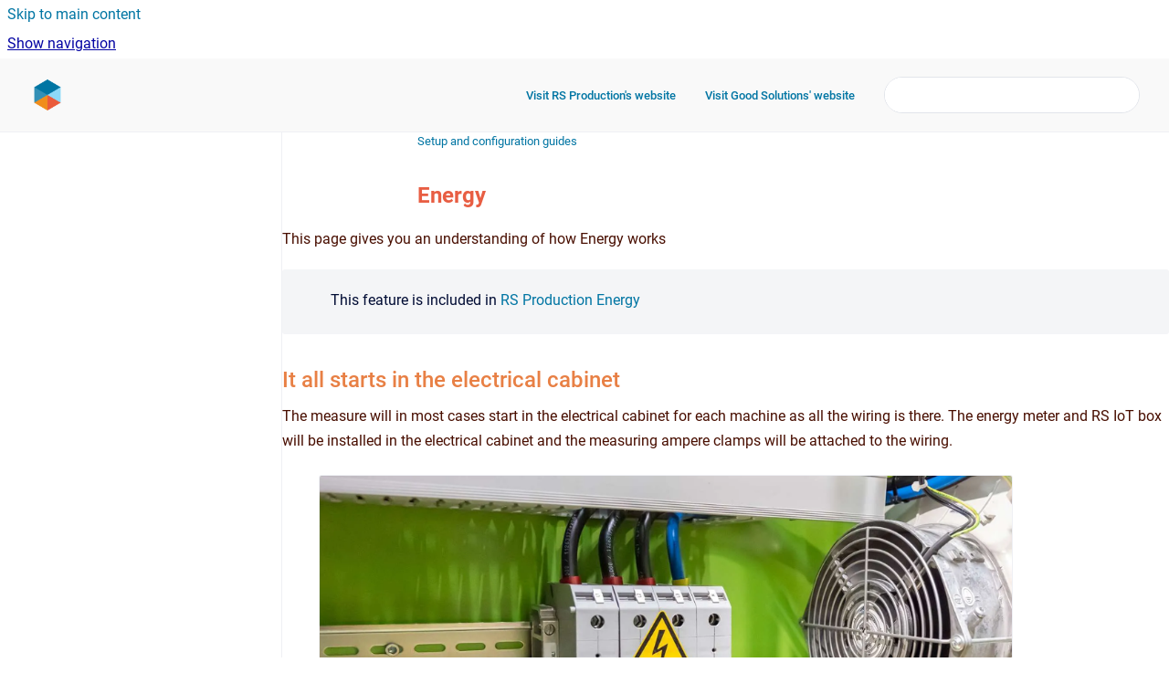

--- FILE ---
content_type: text/html
request_url: https://docs.goodsolutions.se/crp/energy
body_size: 7410
content:
<!doctype html>
            
        
    
        
<html class="no-js" lang="en" data-vp-page-id="700908011" data-vp-page-template="article">
    
    
    
<head>
    <!--CDP_HEAD_START-->
        <!--CDP_HEAD_END-->
    <meta charset="utf-8">
    <meta http-equiv="x-ua-compatible" content="ie=edge">
    <meta name="viewport" content="width=device-width, initial-scale=1">
    <meta name="repository-base-url" content="../crp">
                <meta name="source-last-modified" content="2024-09-27T14:44Z">
    
    <meta name="Help Center Version"
          content="1.4">
    
        
    <link rel="icon" href="https://docs.goodsolutions.se/__assets-b0a63340-441d-457d-b160-6ed0dd408c4b/image/RSP_icon.png">
    <link rel="apple-touch-icon" href="https://docs.goodsolutions.se/__assets-b0a63340-441d-457d-b160-6ed0dd408c4b/image/RSP_icon.png">

            <link rel="canonical" href="https://docs.goodsolutions.se/crp/energy">
        
    


<!-- HelpCenter config -->


                                                                                                                                                                                                                                                                                                                                                                                                                                                                                                                                                                                                                                                                                                                                                                                                                                                                                                                                                                                                                                                                                                                                                                                                                                                                                                                                                                                                                                                                                                                                                                                                                                                                                                        
    
                                                                                        

    <!-- Primary Meta Tags -->
    <meta name="title" content="Energy">
            <meta name="description" content="This page gives you an understanding of how Energy works This feature is included in RS Production Energy It all starts in the electrical cabinet T...">
    <meta property="og:description" content="This page gives you an understanding of how Energy works This feature is included in RS Production Energy It all starts in the electrical cabinet T...">
    <meta property="twitter:description" content="This page gives you an understanding of how Energy works This feature is included in RS Production Energy It all starts in the electrical cabinet T...">

        
    
    <!-- Open Graph / Facebook -->
    <meta property="og:type" content="website">
    <meta property="og:url" content="https://docs.goodsolutions.se/crp/energy">
    <meta property="og:title" content="Energy">
    <meta property="og:image" content="https://docs.goodsolutions.se/__attachments/700908011/image%20(1).png?inst-v=b0a63340-441d-457d-b160-6ed0dd408c4b">


    <!-- Twitter -->
    <meta property="twitter:card" content="summary_large_image">
    <meta property="twitter:title" content="Energy">
    <meta property="twitter:image" content="https://docs.goodsolutions.se/__attachments/700908011/image%20(1).png?inst-v=b0a63340-441d-457d-b160-6ed0dd408c4b">

    
    <script>
        var hasCookieNotice = false;
        var usesCookieOptInStrategy = true;
        var cookieRelatedFeatures = [];

        function isSitePreview() {
            var previewStagingUrlMatcher = /\/~preview-([a-f0-9]{8}-[a-f0-9]{4}-[a-f0-9]{4}-[a-f0-9]{4}-[a-f0-9]{12})\//;
            return previewStagingUrlMatcher.test(window.location.href);
        }

        function hasSiteViewerGivenConsentForTracking() {
            try {
                return window.localStorage.getItem('shc-cookies') === 'enabled';
            } catch (e) {
                return false;
            }
        }

        function hasSiteViewerRefusedConsentForTracking() {
            try {
                return window.localStorage.getItem('shc-cookies') === 'disabled';
            } catch (e) {
                return false;
            }
        }

        function areCookiesEnabled() {
                        if (!hasCookieNotice) {
                return true;
            }

                        if (usesCookieOptInStrategy) {
                                if (hasSiteViewerGivenConsentForTracking()) {
                    return true;
                }
            } else {
                                if (!hasSiteViewerRefusedConsentForTracking()) {
                    return true;
                }
            }

            return false;
        }

        var registerCookieRelatedFeature = function (featureFunction) {

                                                
            if (typeof featureFunction === 'function') {
                cookieRelatedFeatures.push(featureFunction);
            }
        }

        var initializeCookieRelatedFeatures = function () {

                                    
            if (!areCookiesEnabled()) {
                return;
            }
            window.scrollHelpCenter.areCookiesEnabled = true;
            for (const cookieRelatedFeature of cookieRelatedFeatures) {
                try {
                    cookieRelatedFeature();
                } catch (e) {
                    console.error(e);
                }
            }
        }

        
        window.scrollHelpCenter = {
            collection: JSON.parse('{\"members\":[{\"name\":\"Inspiration\",\"prefix\":\"inspiration\"},{\"name\":\"Technical Descriptions\",\"prefix\":\"techguides\"},{\"name\":\"Setup and configuration guides\",\"prefix\":\"crp\"},{\"name\":\"Products\",\"prefix\":\"gtkrpp\"},{\"name\":\"Install RS Production\",\"prefix\":\"irp\"},{\"name\":\"Version updates\",\"prefix\":\"vupn\"},{\"name\":\"View and share data\",\"prefix\":\"uvra\"}],\"currentContentSource\":{\"name\":\"Setup and configuration guides\",\"prefix\":\"crp\"}}'),
            source: {
                confluenceBaseUrl: 'https://goodsolutionsrsp.atlassian.net/wiki',
                confluencePageId: '700908011',
                confluenceSpaceKey: 'CRP',
            },
            contentSourceKey: 'SPACE:CRP',
            siteKey: '04e4b054-e458-4301-a063-569e745800f9',
            customJsSrc: null,
            isSitePreview: isSitePreview(),
            areCookiesEnabled: areCookiesEnabled(),
            excludePageLabel: 'scroll-help-center-exclude-page',
            hasCookieNotice: hasCookieNotice,
            usesCookieOptInStrategy: usesCookieOptInStrategy,
            registerCookieRelatedFeature: registerCookieRelatedFeature,
            initializeCookieRelatedFeatures: initializeCookieRelatedFeatures,
            isPortal: false,
            isSearch: false,
            isError: false,
            isOverview: false,
            viewportLink: '../',
            relSiteRootPath: '../',
            siteInstanceId: 'b0a63340-441d-457d-b160-6ed0dd408c4b',
            theme: {
                root: {
                    absoluteLink: '../'
                },
                header: {
                    displaySpaceName: false,
                    links: JSON.parse('[{\"url\":\"https:\/\/rsproduction.net\/\",\"text\":\"Visit RS Production\'s website\"},{\"url\":\"https:\/\/goodsolutions.se\/\",\"text\":\"Visit Good Solutions\' website\"}]'),
                    logo: {
                        url: '../__assets-b0a63340-441d-457d-b160-6ed0dd408c4b/image/RSP_icon.png',
                        alt: 'Knowledge Center'
                    },
                },
                cookieNotice: {
                    display: false,
                    headingText: 'Cookie Notice',
                    descriptionText: 'Please read our privacy statement.',
                    link: {
                        url: '',
                        text: ''
                    }
                }
            },
            integrations: {
                jiraServiceDesk: {
                    key: ''
                },
                intercom: {
                    appId: ''
                },
                zendesk: {
                    url: ''
                },
                aiSearch: {
                    enabled: false
                }
            },
            repository: {
                link: '../crp',
                name: 'Setup and configuration guides'
            },
            versionLinksForPage: JSON.parse('null'),
            variantLinksForPage: JSON.parse('null'),
            languageLinksForPage: JSON.parse('null'),
            defaultLanguageCode: null        };
    </script>

    
            
    

    
    <!-- Google Analytics (gtag) -->
    <script>
        window.scrollHelpCenter.registerCookieRelatedFeature(function () {
            if (!window.scrollHelpCenter.isSitePreview) {
                (function(w,d,s,i){var a=d.createElement(s), m=d.getElementsByTagName(s)[0];a.async=true;
                    a.src='https://www.googletagmanager.com/gtag/js?id='+i;m.parentNode.insertBefore(a,m);
                })(window,document,'script','UA-920544-11');

                window.dataLayer = window.dataLayer || [];
                window.gtag = function gtag(){dataLayer.push(arguments);};
                gtag('consent', 'default', {
                    'ad_storage': 'denied',
                    'ad_user_data': 'denied',
                    'ad_personalization': 'denied',
                    'analytics_storage': 'granted'
                });
                gtag('js', new Date());
                gtag('set', 'ads_data_redaction', true);
                gtag('config', 'UA-920544-11', { 'anonymize_ip': true });
            }
        });

    </script>
    <!-- End Google Analytics (gtag) -->

    
        
    <link rel="stylesheet" href="../__theme/css/app--9d49c7a6f16d6f27f169.css">

    
            <link rel="stylesheet"
              id="theme-asset-custom-css"
              href="../__assets-b0a63340-441d-457d-b160-6ed0dd408c4b/css/custom.css">
    
    
<style>
            :root {
                        --_vpt-INTERNAL-footer-background: #676766;
        --_vpt-INTERNAL-footer-foreground: #FFF;
        --_vpt-INTERNAL-header-background: #F9F9F9;
        --_vpt-INTERNAL-header-foreground: #0075A3;

        /* @deprecated */
        --vp-portal-banner-background-image: url('../../__assets-b0a63340-441d-457d-b160-6ed0dd408c4b/image/BG-white-RSP-Knowcenter.png');
        /* @deprecated */
        --vp-portal-banner-text-color: #e88045;
        /* @deprecated */
        --vp-space-banner-background-image: url('../../__assets-b0a63340-441d-457d-b160-6ed0dd408c4b/image/BG-white-RSP-Knowcenter.png');
        /* @deprecated */
        --vp-space-banner-text-color: #FFF;
    }
</style>

    <title>Energy</title>

        </head>
    <!-- pageid attribute is deprecated - please use data-vp-page-id on html element instead -->
    <body pageid="700908011" class="flex flex-col min-h-screen">
                    <div id="vp-js-cookies__notice"></div>
            <vp-a11y-skip-controller>
                <a class="vp-a11y-skip-trigger" href="#content">
                    <i18n-message i18nkey="navigation.skip.to.main.label">
                        Skip to main content
                    </i18n-message>
                </a>
            </vp-a11y-skip-controller>
            <button type="button" class="vp-a11y-skip-trigger vp-js-a11y-navigation-toggle">
                <i18n-message i18nkey="navigation.open.label">
                    Show navigation
                </i18n-message>
            </button>
        
        

<header data-vp-component="header" class="header hc-header-background-color">
    <div class="header__navigation relative">
        <div class="hc-header-background-color relative z-10" id="site-navigation">
            <div class="top-bar header__navigation--large vp-container hc-header-background-color hc-header-font-color">
                <div class="top-bar-left">
                    <ul class="flex flex-wrap flex-row gap-4 items-center relative m-0 p-0 list-none hc-header-background-color">
                        <li class="leading-none align-self-center header__navigation--logo">
                            <vp-localized-link>
                                <a href="../">
                                    <img src="../__assets-b0a63340-441d-457d-b160-6ed0dd408c4b/image/RSP_icon.png" alt="">
                                    <i18n-message class="sr-only" i18nKey="header.home.label">
                                        Go to homepage
                                    </i18n-message>
                                </a>
                            </vp-localized-link>
                        </li>
                                            </ul>
                </div>
                <div class="top-bar-right no-print">
                    <div class="header__navigation--large__menu hc-header-background-color">
                        <ul class="flex flex-row m-0 p-0 list-none render-links">
                            
    <li class="order-6 lg:order-2 render-links--link
                              render-links--link--border">
        <a href="https://rsproduction.net/"
           class="block px-4 py-3 hc-header-font-color"
           rel="noopener">
            Visit RS Production&#39;s website
        </a>
    </li>
        <li class="order-6 lg:order-2 render-links--link
                              ">
        <a href="https://goodsolutions.se/"
           class="block px-4 py-3 hc-header-font-color"
           rel="noopener">
            Visit Good Solutions&#39; website
        </a>
    </li>
                            </ul>
                                                                            <div class="my-auto list-none ml-4">
                                    

        
        
    
    <div
        data-vp-id="search-bar-placeholder"
        data-vp-component="search-bar"
        data-vp-variant=""
        class="vp-search-bar "
        aria-hidden="true"
    >
        <form
            action="/search.html"
            method="GET"
            class="vp-search-bar__input-container"
        >
            <div
                data-vp-component="search-input"
                data-vp-variant="border"
                class="vp-search-input vp-search-input--border"
            >
                <input
                    type="search"
                    autocomplete="off"
                    value=""
                    class="vp-search-input__input"
                    style="margin-right: 0;"
                >
            </div>
        </form>
    </div>

    
    <script data-vp-id="search-bar-config" type="application/json">
        {
            "hasContentSourceFilter": false,
            "hasQuickSearch": true,
            "variant": ""
        }
    </script>
                            </div>
                                            </div>

                    <button type="button" class="vp-js-header-search-toggle vp-button header__navigation--button hc-header-font-color">
                        <svg
                            data-vp-id="header-search-toggle-icon"
                            data-vp-component="icon"
                            xmlns="http://www.w3.org/2000/svg"
                            width="20"
                            height="20"
                            viewBox="0 0 20 20"
                            fill="none"
                            aria-hidden="true"
                        >
                            <path d="M8.99452 14.5C10.5121 14.5 11.809 13.9669 12.8854 12.9007C13.9618 11.8345 14.5 10.5361 14.5 9.00548C14.5 7.48794 13.9631 6.19097 12.8893 5.11458C11.8155 4.03819 10.519 3.5 9 3.5C7.46786 3.5 6.16816 4.0369 5.1009 5.11071C4.03363 6.18453 3.5 7.48096 3.5 9C3.5 10.5321 4.0331 11.8318 5.09929 12.8991C6.1655 13.9664 7.46391 14.5 8.99452 14.5ZM9 16C8.02913 16 7.11974 15.816 6.27185 15.4479C5.42395 15.0799 4.68056 14.5799 4.04167 13.9479C3.40278 13.316 2.90278 12.576 2.54167 11.728C2.18056 10.88 2 9.97053 2 8.99956C2 8.04152 2.18403 7.13542 2.55208 6.28125C2.92014 5.42708 3.41864 4.68387 4.04758 4.0516C4.67653 3.41935 5.41569 2.91935 6.26508 2.5516C7.11449 2.18387 8.02548 2 8.99806 2C9.95769 2 10.8646 2.18403 11.7188 2.55208C12.5729 2.92014 13.316 3.42014 13.9479 4.05208C14.5799 4.68403 15.0799 5.42612 15.4479 6.27835C15.816 7.13058 16 8.0381 16 9.00094C16 9.83365 15.8615 10.6213 15.5846 11.3638C15.3078 12.1062 14.9254 12.7836 14.4375 13.3958L18 16.9583L16.9375 18L13.375 14.4583C12.7668 14.9459 12.0939 15.3247 11.3564 15.5948C10.6188 15.8649 9.83333 16 9 16Z" fill="currentColor"></path>
                        </svg>
                        <i18n-message class="sr-only" i18nKey="search.form.show.label"></i18n-message>
                    </button>
                </div>
            </div>
        </div>
    </div>
</header>

        <div class="flex flex-col flex-grow hc-main-wrapper">
                            


<div class="vp-article vp-container article">
    <div class="vp-article__aside-left no-print">
        <div id="vp-js-desktop__navigation" class="vp-article__aside-left__inner"></div>
    </div>

    <main id="article-content" class="vp-article__content-panel">
                    
    <i18n-message i18nkey="breadcrumb.label" attribute="aria-label" class="vp-breadcrumbs__wrapper">
        <nav class="vp-breadcrumbs" aria-label="Breadcrumb" role="navigation">
            <div class="breadcrumbs-wrapper">
                <ol class="breadcrumbs breadcrumbs--fit-content">
                                            <li>
                                                            <a href="../crp/" rel="prev">Setup and configuration guides</a>
                                                                                </li>
                                    </ol>
            </div>
        </nav>
    </i18n-message>
                        <div id="content" class="vp-a11y-skip-target" tabindex="-1"></div>
                    <div class="vp-article__aside-right no-print">
                <vp-toc data-vp-component="toc" for="main-content">
                    <vp-a11y-skip-controller slot="afterbegin">
                        <a class="vp-a11y-skip-trigger"  href="#article-inner-content">
                            <i18n-message i18nkey="navigation.skip.toc.label">
                                Skip table of contents
                            </i18n-message>
                        </a>
                    </vp-a11y-skip-controller>
                </vp-toc>
            </div>
                <div id="article-inner-content" class="vp-article__wrapper" tabindex="-1">
            <header class="article-header">
                <!-- CSS class article__heading is deprecated and will be removed in the future -->
                <h1 class="vp-article__heading article__heading"><span>Energy</span></h1>
            </header>

            <section id="main-content" class="vp-article__content wiki-content article__content">
                    <p>This page gives you an understanding of how Energy works</p>





    
<div role="note" aria-label="Note" data-type="note" style="--color-background: #F4F5F7;" class="panel-macro panel-macro--panel panel-macros--panel">
    <div class="panel-macro__icon panel-macros--panel__icon">
            </div>
    <div class="panel-macro__content panel-macros--panel__content">
                <p>This feature is included in <a href="../gtkrpp/rs-production-energy" data-linked-resource-id="783156444" data-linked-resource-version="6" data-linked-resource-type="page">RS Production Energy</a> </p>
    </div>
</div>
<h2 id="Energy-Itallstartsintheelectricalcabinet">It all starts in the electrical cabinet</h2><p>The measure will in most cases start in the electrical cabinet for each machine as all the wiring is there. The energy meter and RS IoT box will be installed in the electrical cabinet and the measuring ampere clamps will be attached to the wiring.</p><figure data-width-type="pixel" data-layout="center" data-align="center" style="--image-inline-size: 760px;" class="confluence-embedded-image vp-image image-center"><img alt="image (1).png" src="../__attachments/700908011/image%20(1).png?inst-v=b0a63340-441d-457d-b160-6ed0dd408c4b" data-width="760"></figure><h3 id="Energy-Communication">Communication</h3><p>Inside the electrical cabinet the RS IoT box will set up a wireless access point that the energy meter connects to all the data from the energy meter is then tunneled over the internet using the RS IoT mobile data connection to the RS Energy in the cloud where the data is saved.</p><figure data-layout="center" data-align="center" class="confluence-embedded-image vp-image vp-image--align-center vp-image--width-auto image-center"><img src="../__attachments/700908011/image-20230203-073300.png?inst-v=b0a63340-441d-457d-b160-6ed0dd408c4b"></figure><ul><li><p>The RS IoT box sets up a local WiFi network and an MQTT broker.</p></li><li><p>The energy meter is connected to one, up to three phases of machine equipment (power source) in the factory.</p></li><li><p>The RS IoT box works as a wireless LAN for the energy meter.</p></li><li><p>The energy meter reads the power consumption and sends the data over the local wireless network using the MQTT protocol to the RS Iot MQTT broker.</p></li><li><p>The RS IoT box works as a communication bridge and sends the energy data to the cloud over the Internet using its mobile data connection.</p></li></ul><h2 id="Energy-ConfigurationinRSEnergy">Configuration in RS Energy</h2><p>Each energy measure on machine equipment is equal to a power source in RS Energy. A measure point can be connected to one or more power sources, it is also possible to set how much the power source that contributes to the connected machine with a percentage value between 0 to 100%.</p><figure data-layout="center" data-align="center" class="confluence-embedded-image vp-image vp-image--align-center vp-image--width-auto image-center"><img src="../__attachments/700908011/image-20230203-145257.png?inst-v=b0a63340-441d-457d-b160-6ed0dd408c4b"></figure><p>The measurements from the energy meters are sent to RS Energy over MQTT, so for each energy message that is sent, there will be an MQTT tag for that particular value in RS Energy where the value is collected.</p><p>RS Energy only stores the latest value of each MQTT tag, in order to store the data over time in a time series database it is possible to connect an MQTT tag with an IO-metric. The IO-metric saves all incoming data coming from the MQTT tag in a database and stamps every value with a time stamp.</p><figure data-layout="center" data-align="center" class="confluence-embedded-image vp-image vp-image--align-center vp-image--width-auto image-center"><img src="../__attachments/700908011/image-20230203-150717.png?inst-v=b0a63340-441d-457d-b160-6ed0dd408c4b"></figure><p>An IO-metric is configured with what MQTT tag it should store, a name, in what database it should be stored, and in what physical unit the data is collected.</p><p>It is from the IO metrics that each power source gets its data, so each power source is always paired with an IO-Metric. That is the complete configuration in RS Energy to configure and connect the data from the energy meter to the measure point.</p><figure data-layout="center" data-align="center" class="confluence-embedded-image vp-image vp-image--align-center vp-image--width-auto image-center"><img src="../__attachments/700908011/image-20230203-152124.png?inst-v=b0a63340-441d-457d-b160-6ed0dd408c4b"></figure><p>Once the connections from the energy meters' data are configured, the data can be summarized over time for each connected measure point. If the installation also has RS Production OEE installed the data can be joined and metrics like kWh per produced article can be calculated.</p><h2 id="Energy-Captureenergydatastreams">Capture energy data streams</h2><p>Energy consumption data is captured automatically through the hardware provided.</p><h2 id="Energy-AssigntooneormoreOEEmeasurepoints">Assign to one or more OEE measure points</h2><p>The collected energy consumption can be assigned to one or more OEE measure points.</p><p>One OEE measure point can get energy consumption from one or more energy measure points.</p><h2 id="Energy-GetScope1andScope2CO2emissions">Get Scope 1 and Scope 2 CO2 emissions</h2><p>When you set the energy mix for different time windows, CO2 emissions will be assigned to the ongoing production order and article.</p><h2 id="Energy-Getdirectenergycost">Get direct energy cost</h2><p>When you set the cost per kWh for different time windows, energy costs will be assigned to the ongoing production order and article.</p><h2 id="Energy-Proceedtothesetupguide">Proceed to the setup guide</h2><p><a href="../crp/preparation-before-setting-up-rs-energy" data-linked-resource-id="1613332492" data-linked-resource-version="2" data-linked-resource-type="page">Preparation before setting up RS Energy - Setup and configuration guides - Confluence (atlassian.net)</a></p>

        
<div class="table-overlay full reveal article__content" data-vp-id="js-table-overlay">
    <i18n-message i18nkey="modal.cta.close.label" attribute="title">
        <button class="close-button table-overlay__close"
                data-close
                title="Close modal"
                type="button">
            <span aria-hidden="true">&times;</span>
        </button>
    </i18n-message>
    <div class="table-overlay__content"></div>
</div>

                            </section>

                    </div>
    </main>
</div>
                    </div>

        
    
<footer data-vp-component="footer" class="footer hc-footer-background-color">
    <div class="grid lg:flex footer--alignment hc-footer-font-color vp-container">
                    <div class="flex hc-footer-font-color">
                <img src="../__theme/footer-logo--f92dd2820b24ad5bb8be.svg" class="footer__logo" alt="">
            </div>
                <div class="grid">
            <div class="footer__links">
                                    <a
                        href="https://rsproduction.net/"
                        class="hc-footer-font-color"
                        rel="noopener"
                    >
                        Visit RS Production&#39;s website
                    </a>
                    <span class="footer__links--separator">/</span>                                    <a
                        href="https://goodsolutions.se/"
                        class="hc-footer-font-color"
                        rel="noopener"
                    >
                        Visit Good Solutions website
                    </a>
                    <span class="footer__links--separator">/</span>                                    <a
                        href="https://id.atlassian.com/login?continue=https%3A%2F%2Fgoodsolutionsrsp.atlassian.net%2Flogin%3FredirectCount%3D1%26dest-url%3D%252Fwiki%252Fspaces%252FRP%252Foverview%26application%3Dconfluence&amp;application=confluence"
                        class="hc-footer-font-color"
                        rel="noopener"
                    >
                        Log in
                    </a>
                                                </div>
                <ul class="footer__attribution-line--copyright hc-footer-font-color">
                    <li>
                    <i18n-message i18nkey="footer.copyright.label" options='{ "date": "2025", "by": "  • Good Solutions Sweden AB" }'>
                        Copyright &copy; 2025   • Good Solutions Sweden AB
                    </i18n-message>
                    </li>
                    <li>
                        <span aria-hidden="true">&bull;</span>
                        <i18n-message i18nkey="footer.poweredBy.label">Powered by</i18n-message>
                        &#32;
                        <a
                            href="https://www.k15t.com/go/scroll-viewport-cloud-help-center"
                            rel="noopener nofollow"
                        >
                            Scroll Viewport
                        </a>
                        &#32;
                        &#38;
                        &#32;
                        <a
                            href="https://www.atlassian.com/software/confluence"
                            rel="noopener nofollow"
                        >
                            Atlassian Confluence
                        </a>
                    </li>
                    <li id="vp-js-cookies__reset-link"></li>
                </ul>
                    </div>
    </div>
</footer>

        
    
    
        
        
            
    
                
                
                
        
        <div id="vp-js-mobile__navigation"></div>

                            <div class="vp-error-log">
                <div class="vp-error-log__backdrop"></div>
                <div class="vp-error-log__modal">
                    <div class="vp-error-log__header">
                        <i18n-message i18nkey="preview.errorLog.header.label" ns="common">
                            JavaScript errors detected
                        </i18n-message>
                    </div>
                    <div class="vp-error-log__content">
                        <p>
                            <i18n-message i18nkey="preview.errorLog.content.0" ns="common">
                                Please note, these errors can depend on your browser setup.
                            </i18n-message>
                        </p>
                        <ul data-error-log-list>
                            <template class="vp-error-log__item--template">
                                <li></li>
                            </template>
                        </ul>
                        <p>
                            <i18n-message i18nkey="preview.errorLog.content.1" ns="common">
                                If this problem persists, please contact our support.
                            </i18n-message>
                        </p>
                    </div>
                    <div class="vp-error-log__footer">
                        <a class="vp-button vp-button--primary" href="https://k15t.jira.com/servicedesk/customer/portal/3" rel="noopener">
                            <i18n-message i18nkey="preview.errorLog.cta.support.label" ns="common">
                                Contact Support
                            </i18n-message>
                        </a>
                        <a class="vp-button vp-button--secondary" id="error-log-close-button" tabindex="0">
                            <i18n-message i18nkey="preview.errorLog.cta.close.label" ns="common">
                                Close
                            </i18n-message>
                        </a>
                    </div>
                </div>
            </div>
        
        <script>
            (function() {
                // set the inapphelp attributes as early as possible to avoid flashing content that should be hidden
                const searchParams = new URL(location.href).searchParams;

                if (searchParams.get('inAppHelp') === 'true') {
                    const inAppHelpClasses = ['vp-in-app-help'];

                    if (searchParams.get('title') === 'false') {
                        inAppHelpClasses.push('vp-in-app-help--no-title');
                    }

                    document.body.classList.add(...inAppHelpClasses);
                }
            }());
        </script>

        <script>
            if(!false) {
                window.scrollHelpCenter.initializeCookieRelatedFeatures();
            }
        </script>

        <script src="../__theme/js/app--5da47f7ce3687062766a.js"></script>
    </body>
</html>


--- FILE ---
content_type: text/css
request_url: https://docs.goodsolutions.se/__assets-b0a63340-441d-457d-b160-6ed0dd408c4b/css/custom.css
body_size: 633
content:
@import url('https://fonts.googleapis.com/css2?family=Shadows+Into+Light&display=swap');

:root {
    --vp-font-family-default: Arial, sans-serif;
	--vp-font-family-headline: 'Exo 2', 'Segoe UI', 'Roboto', 'Oxygen', 'Ubuntu', 'Fira Sans', 'Droid Sans', 'Helvetica Neue', sans-serif;  
} 
img{border:0;}
a:link {
  color: #0075A3;
  background-color: transparent;
  text-decoration: none;
}
a:visited {
  color: #5999d9;
  background-color: transparent;
  text-decoration: none;
}
h1 {
  font-weight: bolder;
  color: #E85E43;
}
h2 {
  color: #E88045;
}
h3 {
  color: #480E00;
}
h4 {
  color: #480E00;
}
h5 {
  color: #480E00;
}
h6 {
  color: #480E00;
}
p {
  color: #480E00;
}
#freshwidget-button {
	class : "freshwidget-button fd-btn-right";
  	style: "display: none; bottom: 150px;";
}